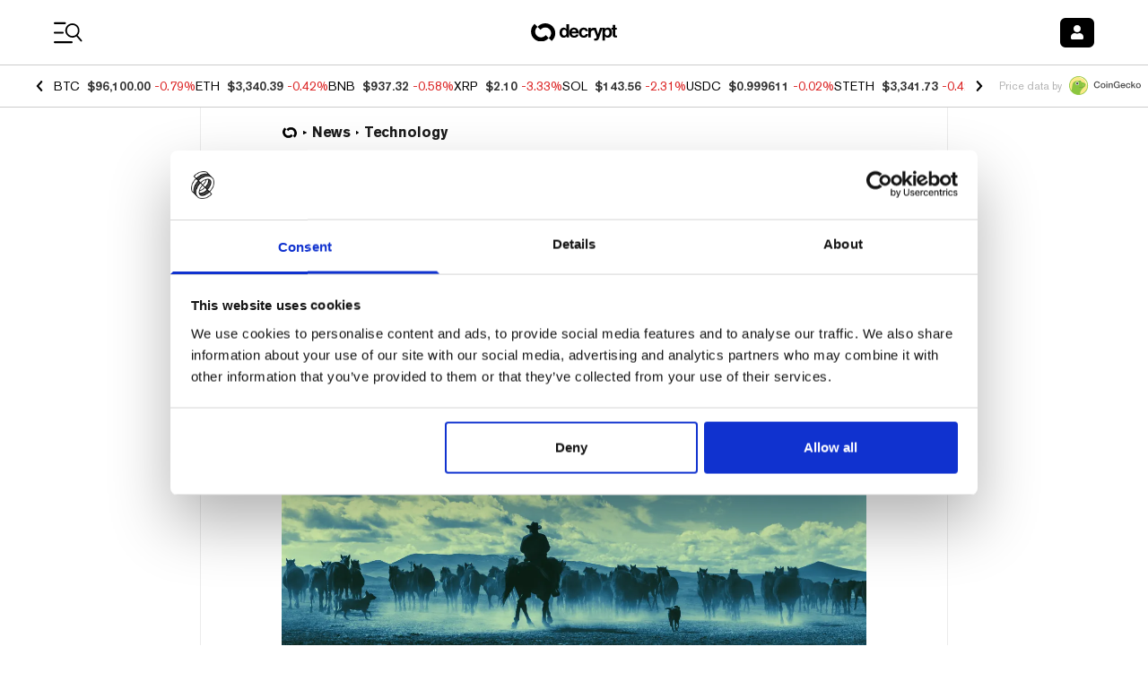

--- FILE ---
content_type: application/javascript; charset=UTF-8
request_url: https://decrypt.co/cdn-cgi/challenge-platform/scripts/jsd/main.js
body_size: 9359
content:
window._cf_chl_opt={AKGCx8:'b'};~function(i6,Pl,PW,PE,Pq,PM,PO,PN,i0,i1){i6=o,function(v,a,iq,i5,P,i){for(iq={v:180,a:241,P:269,i:308,Y:344,k:398,b:222,X:380,U:415,B:173},i5=o,P=v();!![];)try{if(i=-parseInt(i5(iq.v))/1+parseInt(i5(iq.a))/2+-parseInt(i5(iq.P))/3*(parseInt(i5(iq.i))/4)+-parseInt(i5(iq.Y))/5*(-parseInt(i5(iq.k))/6)+parseInt(i5(iq.b))/7+-parseInt(i5(iq.X))/8*(parseInt(i5(iq.U))/9)+-parseInt(i5(iq.B))/10,i===a)break;else P.push(P.shift())}catch(Y){P.push(P.shift())}}(G,719103),Pl=this||self,PW=Pl[i6(262)],PE=function(YI,YH,Yz,Yn,Yc,Yt,YJ,i7,P,i,Y,k){return YI={v:265,a:335,P:390,i:386,Y:403,k:200,b:358},YH={v:319,a:206,P:408,i:178,Y:392,k:296,b:216,X:179,U:418,B:263,Z:329,C:172,V:233,J:205,c:405,n:178,z:367,L:296,S:205,D:371,H:191,I:226,F:178,j:365,y:372,K:372},Yz={v:210},Yn={v:186},Yc={v:179,a:210,P:387,i:203,Y:226,k:410,b:297,X:322,U:211,B:410,Z:297,C:322,V:329,J:186,c:375,n:197,z:263,L:384,S:148,D:245,H:197,I:339,F:179,j:263,y:408,K:329,e:225,s:392,l:178,W:378,E:223,R:151,m:263,f:194,h:178,A:350,d:281,x:414,M:382,Q:183,O:390,N:347,T:350,g:225,G0:379,G1:263,G2:350,G3:322,G4:284,G5:329,G6:318,G7:263,G8:350,G9:375,GG:411,Go:161,Gv:198,Ga:147,GP:256,Gi:293,GY:178,Gk:270,Gb:375,GX:342,GU:263,GB:256,GZ:364,GC:371},Yt={v:379},YJ={v:217,a:226},i7=i6,P={'PGHdH':function(b,X){return X==b},'qyBLk':function(b,X){return b==X},'zjpmK':function(b,X){return b(X)},'LbpWJ':function(b,X){return b|X},'pXNTl':i7(YI.v),'Rqbpq':i7(YI.a),'aZyIB':function(b,X){return b+X},'Ekkvv':function(b,X){return b>X},'gkFiS':function(b,X){return b<X},'OaPnA':function(b,X){return b-X},'GqZus':function(b,X){return b(X)},'VfwNE':function(b,X){return b<<X},'nWSYb':function(b,X){return X&b},'JdqKB':function(b,X){return X|b},'hfKok':function(b,X){return b(X)},'alMbB':function(b,X){return b&X},'yeQHZ':function(b,X){return X|b},'PrFud':function(b,X){return b&X},'IAbHZ':function(b,X){return b-X},'jIHUJ':function(b,X){return X==b},'ovDWk':function(b,X){return b!==X},'Rvqbr':i7(YI.P),'qsnvG':function(b,X){return b-X},'hAoLK':function(b,X){return X&b},'FaEzD':function(b,X){return b-X},'fJRCg':function(b,X){return b(X)},'aEQVR':function(b,X){return b>X},'yxadg':function(b,X){return b|X},'uKsKu':function(b,X){return X==b},'MNbGg':function(b,X){return b(X)},'gqhcp':function(b,X){return b-X},'msnBv':function(b,X){return b<<X},'VamZu':function(b,X){return b-X},'DKgkl':i7(YI.i),'TvbSc':function(b,X){return X===b},'yYmMw':i7(YI.Y),'OTRPi':function(b,X){return X*b},'CPeod':function(b,X){return b<X},'AaxAF':function(b,X){return b(X)},'GLOaq':function(b,X){return X!=b},'CPEkq':function(b,X){return b&X},'QdjGq':function(b,X){return b(X)},'MOmsb':function(b,X){return b-X},'cSLZt':function(b,X){return X&b},'GtrAK':function(b,X){return X==b}},i=String[i7(YI.k)],Y={'h':function(b,i8){return i8=i7,P[i8(Yt.v)](null,b)?'':Y.g(b,6,function(X,i9){return i9=i8,i9(YJ.v)[i9(YJ.a)](X)})},'g':function(X,U,B,iG,Z,C,V,J,z,L,S,D,H,I,F,j,y,K,W){if(iG=i7,P[iG(Yc.v)](null,X))return'';for(C={},V={},J='',z=2,L=3,S=2,D=[],H=0,I=0,F=0;F<X[iG(Yc.a)];F+=1)if(P[iG(Yc.P)]!==P[iG(Yc.i)]){if(j=X[iG(Yc.Y)](F),Object[iG(Yc.k)][iG(Yc.b)][iG(Yc.X)](C,j)||(C[j]=L++,V[j]=!0),y=P[iG(Yc.U)](J,j),Object[iG(Yc.B)][iG(Yc.Z)][iG(Yc.X)](C,y))J=y;else{if(Object[iG(Yc.B)][iG(Yc.Z)][iG(Yc.C)](V,J)){if(P[iG(Yc.V)](256,J[iG(Yc.J)](0))){for(Z=0;P[iG(Yc.c)](Z,S);H<<=1,I==P[iG(Yc.n)](U,1)?(I=0,D[iG(Yc.z)](P[iG(Yc.L)](B,H)),H=0):I++,Z++);for(K=J[iG(Yc.J)](0),Z=0;8>Z;H=P[iG(Yc.S)](H,1)|P[iG(Yc.D)](K,1),I==P[iG(Yc.H)](U,1)?(I=0,D[iG(Yc.z)](B(H)),H=0):I++,K>>=1,Z++);}else{for(K=1,Z=0;Z<S;H=P[iG(Yc.I)](H<<1,K),P[iG(Yc.F)](I,U-1)?(I=0,D[iG(Yc.j)](P[iG(Yc.y)](B,H)),H=0):I++,K=0,Z++);for(K=J[iG(Yc.J)](0),Z=0;P[iG(Yc.K)](16,Z);H=P[iG(Yc.e)](H<<1,P[iG(Yc.s)](K,1)),I==P[iG(Yc.H)](U,1)?(I=0,D[iG(Yc.j)](B(H)),H=0):I++,K>>=1,Z++);}z--,z==0&&(z=Math[iG(Yc.l)](2,S),S++),delete V[J]}else for(K=C[J],Z=0;Z<S;H=P[iG(Yc.W)](P[iG(Yc.S)](H,1),P[iG(Yc.E)](K,1)),I==P[iG(Yc.R)](U,1)?(I=0,D[iG(Yc.m)](B(H)),H=0):I++,K>>=1,Z++);J=(z--,P[iG(Yc.f)](0,z)&&(z=Math[iG(Yc.h)](2,S),S++),C[y]=L++,P[iG(Yc.A)](String,j))}}else{for(W=[];null!==I;W=W[iG(Yc.d)](X[iG(Yc.x)](U)),B=Z[iG(Yc.M)](C));return W}if(P[iG(Yc.Q)]('',J)){if(iG(Yc.O)!==P[iG(Yc.N)]){for(J=1,A=0;K<x;Q=O<<1|N,P[iG(Yc.v)](T,U-1)?(G0=0,G1[iG(Yc.j)](P[iG(Yc.T)](G2,G3)),G4=0):G5++,G6=0,M++);for(G7=G8[iG(Yc.J)](0),G9=0;16>GG;Gv=P[iG(Yc.g)](Ga<<1,GP&1),P[iG(Yc.G0)](Gi,GY-1)?(Gk=0,Gb[iG(Yc.G1)](P[iG(Yc.G2)](GX,GU)),GB=0):GZ++,GC>>=1,Go++);}else{if(Object[iG(Yc.B)][iG(Yc.Z)][iG(Yc.G3)](V,J)){if(256>J[iG(Yc.J)](0)){for(Z=0;P[iG(Yc.c)](Z,S);H<<=1,I==P[iG(Yc.G4)](U,1)?(I=0,D[iG(Yc.z)](B(H)),H=0):I++,Z++);for(K=J[iG(Yc.J)](0),Z=0;P[iG(Yc.G5)](8,Z);H=H<<1.39|P[iG(Yc.G6)](K,1),U-1==I?(I=0,D[iG(Yc.G7)](P[iG(Yc.G8)](B,H)),H=0):I++,K>>=1,Z++);}else{for(K=1,Z=0;P[iG(Yc.G9)](Z,S);H=K|H<<1.05,P[iG(Yc.f)](I,P[iG(Yc.GG)](U,1))?(I=0,D[iG(Yc.j)](P[iG(Yc.Go)](B,H)),H=0):I++,K=0,Z++);for(K=J[iG(Yc.J)](0),Z=0;P[iG(Yc.Gv)](16,Z);H=P[iG(Yc.Ga)](H<<1.21,K&1.53),P[iG(Yc.GP)](I,U-1)?(I=0,D[iG(Yc.z)](P[iG(Yc.Gi)](B,H)),H=0):I++,K>>=1,Z++);}z--,0==z&&(z=Math[iG(Yc.GY)](2,S),S++),delete V[J]}else for(K=C[J],Z=0;Z<S;H=K&1|H<<1.19,I==P[iG(Yc.Gk)](U,1)?(I=0,D[iG(Yc.G1)](B(H)),H=0):I++,K>>=1,Z++);z--,0==z&&S++}}for(K=2,Z=0;P[iG(Yc.Gb)](Z,S);H=P[iG(Yc.GX)](H,1)|K&1.14,U-1==I?(I=0,D[iG(Yc.GU)](B(H)),H=0):I++,K>>=1,Z++);for(;;)if(H<<=1,P[iG(Yc.GB)](I,P[iG(Yc.GZ)](U,1))){D[iG(Yc.m)](P[iG(Yc.L)](B,H));break}else I++;return D[iG(Yc.GC)]('')},'j':function(b,io){return io=i7,null==b?'':''==b?null:Y.i(b[io(Yz.v)],32768,function(X,iv){return iv=io,b[iv(Yn.v)](X)})},'i':function(X,U,B,YD,ia,Z,C,V,J,z,L,S,D,H,I,F,j,K,W,E,y){if(YD={v:150,a:368,P:372,i:316},ia=i7,P[ia(YH.v)](P[ia(YH.a)],P[ia(YH.a)])){for(Z=[],C=4,V=4,J=3,z=[],D=P[ia(YH.P)](B,0),H=U,I=1,L=0;3>L;Z[L]=L,L+=1);for(F=0,j=Math[ia(YH.i)](2,2),S=1;j!=S;y=P[ia(YH.Y)](D,H),H>>=1,0==H&&(H=U,D=B(I++)),F|=P[ia(YH.k)](P[ia(YH.b)](0,y)?1:0,S),S<<=1);switch(F){case 0:for(F=0,j=Math[ia(YH.i)](2,8),S=1;S!=j;y=D&H,H>>=1,P[ia(YH.X)](0,H)&&(H=U,D=B(I++)),F|=S*(0<y?1:0),S<<=1);K=i(F);break;case 1:for(F=0,j=Math[ia(YH.i)](2,16),S=1;j!=S;y=H&D,H>>=1,0==H&&(H=U,D=P[ia(YH.U)](B,I++)),F|=(0<y?1:0)*S,S<<=1);K=i(F);break;case 2:return''}for(L=Z[3]=K,z[ia(YH.B)](K);;){if(P[ia(YH.Z)](I,X))return'';for(F=0,j=Math[ia(YH.i)](2,J),S=1;P[ia(YH.C)](S,j);y=P[ia(YH.V)](D,H),H>>=1,0==H&&(H=U,D=B(I++)),F|=S*(0<y?1:0),S<<=1);switch(K=F){case 0:for(F=0,j=Math[ia(YH.i)](2,8),S=1;S!=j;y=D&H,H>>=1,H==0&&(H=U,D=P[ia(YH.J)](B,I++)),F|=S*(0<y?1:0),S<<=1);Z[V++]=i(F),K=P[ia(YH.c)](V,1),C--;break;case 1:for(F=0,j=Math[ia(YH.n)](2,16),S=1;j!=S;y=P[ia(YH.z)](D,H),H>>=1,H==0&&(H=U,D=B(I++)),F|=P[ia(YH.L)](0<y?1:0,S),S<<=1);Z[V++]=P[ia(YH.S)](i,F),K=V-1,C--;break;case 2:return z[ia(YH.D)]('')}if(P[ia(YH.H)](0,C)&&(C=Math[ia(YH.n)](2,J),J++),Z[K])K=Z[K];else if(K===V)K=L+L[ia(YH.I)](0);else return null;z[ia(YH.B)](K),Z[V++]=L+K[ia(YH.I)](0),C--,L=K,C==0&&(C=Math[ia(YH.F)](2,J),J++)}}else W={'nbouZ':P[ia(YH.j)],'BgpWC':function(R){return R()}},E=F[ia(YH.y)]||function(){},I[ia(YH.K)]=function(iP){iP=ia,E(),E[iP(YD.v)]!==W[iP(YD.a)]&&(J[iP(YD.P)]=E,W[iP(YD.i)](Z))}}},k={},k[i7(YI.b)]=Y.h,k}(),Pq=null,PM=Pu(),PO={},PO[i6(162)]='o',PO[i6(348)]='s',PO[i6(343)]='u',PO[i6(232)]='z',PO[i6(309)]='n',PO[i6(369)]='I',PO[i6(393)]='b',PN=PO,Pl[i6(304)]=function(P,i,Y,X,kS,kL,kz,kn,iw,U,Z,C,V,J,z,L,D){if(kS={v:193,a:283,P:412,i:314,Y:281,k:314,b:331,X:277,U:259,B:331,Z:259,C:190,V:244,J:315,c:210,n:185,z:279,L:214,S:158,D:182,H:231,I:312,F:236,j:165},kL={v:253,a:167},kz={v:274,a:210,P:189,i:359},kn={v:410,a:297,P:322,i:263},iw=i6,U={'dAMTd':function(S,D){return S+D},'reNEh':function(S,D){return S(D)},'xmpqv':function(S){return S()},'fWxaP':iw(kS.v),'ODrbT':function(S,D){return S<D},'NcfFG':iw(kS.a),'nWJue':function(S,D,H){return S(D,H)},'bxkpH':function(S,D,H){return S(D,H)},'wfAEZ':function(S,D){return S+D}},i===null||i===void 0)return X;for(Z=Pg(i),P[iw(kS.P)][iw(kS.i)]&&(Z=Z[iw(kS.Y)](P[iw(kS.P)][iw(kS.k)](i))),Z=P[iw(kS.b)][iw(kS.X)]&&P[iw(kS.U)]?P[iw(kS.B)][iw(kS.X)](new P[(iw(kS.Z))](Z)):function(S,ij,D){for(ij=iw,S[ij(kz.v)](),D=0;D<S[ij(kz.a)];S[D]===S[U[ij(kz.P)](D,1)]?S[ij(kz.i)](D+1,1):D+=1);return S}(Z),C='nAsAaAb'.split('A'),C=C[iw(kS.C)][iw(kS.V)](C),V=0;U[iw(kS.J)](V,Z[iw(kS.c)]);iw(kS.n)!==U[iw(kS.z)]?(J=Z[V],z=Pr(P,i,J),C(z))?(L=z==='s'&&!P[iw(kS.L)](i[J]),iw(kS.S)===Y+J?U[iw(kS.D)](B,Y+J,z):L||U[iw(kS.H)](B,Y+J,i[J])):B(U[iw(kS.I)](Y,J),z):(D=U[iw(kS.F)](P),X(D.r,function(H,iy){iy=iw,typeof V===iy(kL.v)&&U[iy(kL.a)](V,H),Y()}),D.e&&V(U[iw(kS.j)],D.e)),V++);return X;function B(S,D,iF){iF=iw,Object[iF(kn.v)][iF(kn.a)][iF(kn.P)](X,D)||(X[D]=[]),X[D][iF(kn.i)](S)}},i0=i6(374)[i6(300)](';'),i1=i0[i6(190)][i6(244)](i0),Pl[i6(278)]=function(v,P,kj,kF,iK,i,Y,k,X,U){for(kj={v:414,a:210,P:361,i:291,Y:286,k:228,b:263,X:320,U:184},kF={v:320},iK=i6,i={'jBPpS':function(B,Z){return B+Z},'rWguP':function(B,Z){return Z===B},'CaRKF':function(B,Z){return B<Z},'FYZan':function(B,Z){return B(Z)}},Y=Object[iK(kj.v)](P),k=0;k<Y[iK(kj.a)];k++)if(X=Y[k],i[iK(kj.P)]('f',X)&&(X='N'),v[X]){for(U=0;i[iK(kj.i)](U,P[Y[k]][iK(kj.a)]);-1===v[X][iK(kj.Y)](P[Y[k]][U])&&(i[iK(kj.k)](i1,P[Y[k]][U])||v[X][iK(kj.b)](i[iK(kj.X)]('o.',P[Y[k]][U]))),U++);}else v[X]=P[Y[k]][iK(kj.U)](function(B,ie){return ie=iK,i[ie(kF.v)]('o.',B)})},i3();function Pd(Yh,iZ,v){return Yh={v:328,a:332},iZ=i6,v=Pl[iZ(Yh.v)],Math[iZ(Yh.a)](+atob(v.t))}function i2(ks,is,P,i,Y,k,b,X){P=(ks={v:202,a:201,P:345,i:413,Y:337,k:330,b:362,X:255,U:215,B:400,Z:289,C:219,V:204,J:307,c:273,n:243,z:240,L:282,S:154,D:204,H:381,I:395,F:360,j:366,y:383},is=i6,{'KDWty':function(U,B){return U(B)},'ENsEE':is(ks.v),'ORwCY':function(U,B){return B!==U},'gVvBR':is(ks.a),'nQFEj':function(U,B,Z,C,V){return U(B,Z,C,V)},'dLHnH':is(ks.P),'xGajO':is(ks.i)});try{if(P[is(ks.Y)](is(ks.k),P[is(ks.b)]))return i=PW[is(ks.X)](is(ks.U)),i[is(ks.B)]=is(ks.Z),i[is(ks.C)]='-1',PW[is(ks.V)][is(ks.J)](i),Y=i[is(ks.c)],k={},k=pRIb1(Y,Y,'',k),k=P[is(ks.n)](pRIb1,Y,Y[is(ks.z)]||Y[P[is(ks.L)]],'n.',k),k=pRIb1(Y,i[P[is(ks.S)]],'d.',k),PW[is(ks.D)][is(ks.H)](i),b={},b.r=k,b.e=null,b;else k[is(ks.I)]>=200&&b[is(ks.I)]<300?Z(is(ks.F)):P[is(ks.j)](C,P[is(ks.y)]+V[is(ks.I)])}catch(B){return X={},X.r={},X.e=B,X}}function i3(b0,kg,il,v,a,P,i,Y){if(b0={v:253,a:327,P:272,i:328,Y:150,k:386,b:301,X:301,U:234,B:372,Z:372},kg={v:294,a:246,P:373,i:346,Y:150,k:386,b:306,X:370,U:186,B:195,Z:258,C:263,V:186,J:317,c:287,n:263,z:229,L:153,S:396,D:302,H:266,I:218,F:263,j:305,y:177,K:178,e:372,s:251,l:407,W:271},il=i6,v={'jIVar':function(k,b){return k<b},'YUSAY':function(k,b){return k==b},'eDlpV':function(k,b){return b&k},'eCEqa':function(k,b){return k-b},'nhQNZ':function(k,b){return k<b},'BhITp':function(k,b){return b|k},'lFVBf':function(k,b){return k<<b},'dfTlv':function(k,b){return k>b},'NPAEs':function(k,b){return k&b},'qscWQ':function(k,b){return k-b},'JmFuK':function(k,b){return k(b)},'pwjng':function(k,b){return k==b},'AlkCh':il(b0.v),'rVdNc':il(b0.a),'FWHdM':il(b0.P),'SeLMC':function(k){return k()},'ekKxF':function(k,b){return b!==k},'fXSYu':function(k){return k()}},a=Pl[il(b0.i)],!a)return;if(!Pp())return;(P=![],i=function(){if(!P){if(P=!![],!Pp())return;PR(function(k){i4(a,k)})}},PW[il(b0.Y)]!==il(b0.k))?i():Pl[il(b0.b)]?PW[il(b0.X)](il(b0.U),i):(Y=PW[il(b0.B)]||function(){},PW[il(b0.Z)]=function(iW,b){if(iW=il,v[iW(kg.v)]!==v[iW(kg.a)]){if(v[iW(kg.P)](Y),v[iW(kg.i)](PW[iW(kg.Y)],iW(kg.k))){if(iW(kg.b)===iW(kg.X)){if(256>GU[iW(kg.U)](0)){for(oZ=0;v[iW(kg.B)](oC,oV);ot<<=1,v[iW(kg.Z)](oc,on-1)?(oz=0,oL[iW(kg.C)](oS(oD)),oH=0):oI++,oJ++);for(b=ow[iW(kg.V)](0),oF=0;8>oj;oK=oe<<1.59|v[iW(kg.J)](b,1),os==v[iW(kg.c)](ol,1)?(oW=0,oE[iW(kg.n)](oq(oR)),om=0):of++,b>>=1,oy++);}else{for(b=1,oh=0;v[iW(kg.z)](oA,od);ox=v[iW(kg.L)](v[iW(kg.S)](ou,1),b),oM==oQ-1?(oO=0,oN[iW(kg.n)](oT(or)),og=0):v0++,b=0,op++);for(b=v1[iW(kg.V)](0),v2=0;v[iW(kg.D)](16,v3);v5=v6<<1.87|v[iW(kg.H)](b,1),v7==v[iW(kg.I)](v8,1)?(v9=0,vG[iW(kg.F)](v[iW(kg.j)](vo,vv)),va=0):vP++,b>>=1,v4++);}oP--,v[iW(kg.y)](0,oi)&&(oY=ok[iW(kg.K)](2,ob),oX++),delete oU[oB]}else PW[iW(kg.e)]=Y,v[iW(kg.s)](i)}}else if(v[iW(kg.l)]==typeof P[iW(kg.W)])return Y[iW(kg.W)](function(){}),'p'})}function Pm(Ye,ik,a,P,i,Y){return Ye={v:397,a:328,P:309},ik=i6,a={},a[ik(Ye.v)]=function(k,b){return k!==b},P=a,i=Pl[ik(Ye.a)],!i?null:(Y=i.i,P[ik(Ye.v)](typeof Y,ik(Ye.P))||Y<30)?null:Y}function Pg(P,kU,iI,i,Y,k){for(kU={v:250,a:281,P:414,i:382},iI=i6,i={},i[iI(kU.v)]=function(X,U){return X!==U},Y=i,k=[];Y[iI(kU.v)](null,P);k=k[iI(kU.a)](Object[iI(kU.P)](P)),P=Object[iI(kU.i)](P));return k}function Ph(YR,Yq,iX,v,a){if(YR={v:389},Yq={v:299},iX=i6,v={'KcKAF':function(P){return P()},'GCPqC':function(P,i){return P(i)}},a=Pm(),null===a)return;Pq=(Pq&&v[iX(YR.v)](clearTimeout,Pq),setTimeout(function(iU){iU=iX,v[iU(Yq.v)](PR)},1e3*a))}function Pp(Yx,iC,v,a,P,i){return Yx={v:354,a:333,P:334,i:332,Y:224,k:351,b:325,X:164,U:401},iC=i6,v={'OYEYA':function(Y){return Y()},'PAVRb':function(Y,k){return Y>k},'ewQfD':function(Y,k){return k!==Y},'YACUr':iC(Yx.v),'whBFR':iC(Yx.a)},a=3600,P=v[iC(Yx.P)](Pd),i=Math[iC(Yx.i)](Date[iC(Yx.Y)]()/1e3),v[iC(Yx.k)](i-P,a)?v[iC(Yx.b)](v[iC(Yx.X)],v[iC(Yx.U)])?![]:![]:!![]}function Px(v,a,k6,k5,k2,k1,iV,P,i,Y,k){k6={v:360,a:267,P:213,i:202,Y:156,k:338,b:363,X:328,U:242,B:149,Z:252,C:152,V:298,J:169,c:174,n:171,z:377,L:238,S:355,D:230,H:416,I:353,F:406,j:181,y:237,K:181,e:237,s:238,l:313,W:358,E:349},k5={v:168,a:276,P:221,i:310,Y:402,k:264,b:328,X:188,U:247,B:149,Z:171,C:212,V:196,J:252,c:152,n:298,z:355,L:230,S:176,D:149,H:176,I:261,F:261,j:292,y:149,K:292,e:248,s:376,l:160,W:209,E:163,R:187,m:336,f:313,h:358},k2={v:288,a:395,P:280,i:395,Y:360,k:207,b:213,X:238,U:239,B:187,Z:417,C:356,V:385,J:391,c:235,n:417,z:321,L:323,S:260,D:192,H:395},k1={v:355},iV=i6,P={'ywOXk':iV(k6.v),'dBhDS':iV(k6.a),'Hgjdh':function(b,X){return b>=X},'nRLmt':function(b,X){return b<X},'tircI':iV(k6.P),'jcHQM':function(b,X){return b+X},'URycz':iV(k6.i),'rKuhz':function(b,X){return b+X},'LDbbR':iV(k6.Y),'vdWuJ':function(b,X){return b===X},'FAUqm':iV(k6.k),'hBfIj':function(b,X){return b(X)},'zzDmh':function(b,X){return b+X},'tdWJX':function(b,X){return b+X},'tFgwa':iV(k6.b),'VFWZJ':function(b){return b()}},i=Pl[iV(k6.X)],console[iV(k6.U)](Pl[iV(k6.B)]),Y=new Pl[(iV(k6.Z))](),Y[iV(k6.C)](iV(k6.V),P[iV(k6.J)](P[iV(k6.c)](iV(k6.Y),Pl[iV(k6.B)][iV(k6.n)])+P[iV(k6.z)],i.r)),i[iV(k6.L)]&&(Y[iV(k6.S)]=5e3,Y[iV(k6.D)]=function(iJ){iJ=iV,a(iJ(k1.v))}),Y[iV(k6.H)]=function(it,X,U){if(it=iV,P[it(k2.v)](Y[it(k2.a)],200)&&P[it(k2.P)](Y[it(k2.i)],300))a(it(k2.Y));else if(P[it(k2.k)]!==it(k2.b)){if(!X[it(k2.X)])return;U===P[it(k2.U)]?(X={},X[it(k2.B)]=P[it(k2.Z)],X[it(k2.C)]=n.r,X[it(k2.V)]=P[it(k2.U)],c[it(k2.J)][it(k2.c)](X,'*')):(U={},U[it(k2.B)]=P[it(k2.n)],U[it(k2.C)]=L.r,U[it(k2.V)]=it(k2.z),U[it(k2.L)]=S,z[it(k2.J)][it(k2.c)](U,'*'))}else a(P[it(k2.S)](P[it(k2.D)],Y[it(k2.H)]))},Y[iV(k6.I)]=function(k3,iz,b,U,B,Z,C,V,J){(k3={v:311},iz=iV,b={'PeTaj':function(X,U,ic){return ic=o,P[ic(k3.v)](X,U)},'YoSxH':P[iz(k5.v)],'QUfJS':iz(k5.a)},P[iz(k5.P)](P[iz(k5.i)],P[iz(k5.i)]))?P[iz(k5.Y)](a,iz(k5.k)):(U=Z[iz(k5.b)],B=b[iz(k5.X)](b[iz(k5.X)](b[iz(k5.U)],C[iz(k5.B)][iz(k5.Z)])+iz(k5.C),U.r)+b[iz(k5.V)],Z=new V[(iz(k5.J))](),Z[iz(k5.c)](iz(k5.n),B),Z[iz(k5.z)]=2500,Z[iz(k5.L)]=function(){},C={},C[iz(k5.S)]=J[iz(k5.D)][iz(k5.H)],C[iz(k5.I)]=c[iz(k5.B)][iz(k5.F)],C[iz(k5.j)]=n[iz(k5.y)][iz(k5.K)],C[iz(k5.e)]=z[iz(k5.D)][iz(k5.s)],C[iz(k5.l)]=L,V=C,J={},J[iz(k5.W)]=D,J[iz(k5.E)]=V,J[iz(k5.R)]=iz(k5.m),Z[iz(k5.f)](S[iz(k5.h)](J)))},k={'t':P[iV(k6.F)](Pd),'lhr':PW[iV(k6.j)]&&PW[iV(k6.j)][iV(k6.y)]?PW[iV(k6.K)][iV(k6.e)]:'','api':i[iV(k6.s)]?!![]:![],'c':P[iV(k6.F)](Pf),'payload':v},Y[iV(k6.l)](PE[iV(k6.W)](JSON[iV(k6.E)](k)))}function o(v,a,P,i){return v=v-147,P=G(),i=P[v],i}function Pr(P,i,Y,kb,iH,k,X,U){k=(kb={v:162,a:388,P:253,i:271,Y:157,k:341,b:253,X:271,U:331,B:295,Z:175,C:331,V:253,J:166},iH=i6,{'ZjacV':function(B,Z){return Z==B},'vsRbw':function(B,Z){return B===Z},'rtEZZ':function(B,Z,C){return B(Z,C)}});try{X=i[Y]}catch(B){return'i'}if(X==null)return void 0===X?'u':'x';if(iH(kb.v)==typeof X)try{if(k[iH(kb.a)](iH(kb.P),typeof X[iH(kb.i)])){if(iH(kb.Y)===iH(kb.k))typeof Y===iH(kb.b)&&U(B),X();else return X[iH(kb.X)](function(){}),'p'}}catch(C){}return P[iH(kb.U)][iH(kb.B)](X)?'a':k[iH(kb.Z)](X,P[iH(kb.C)])?'D':X===!0?'T':X===!1?'F':(U=typeof X,iH(kb.V)==U?k[iH(kb.J)](PT,P,X)?'N':'f':PN[U]||'?')}function PA(a,Yf,iB,P,i){return Yf={v:257,a:303},iB=i6,P={},P[iB(Yf.v)]=function(Y,k){return Y<k},i=P,i[iB(Yf.v)](Math[iB(Yf.a)](),a)}function PR(v,Yy,Yj,ii,a,P){Yy={v:193,a:254,P:170,i:394},Yj={v:275,a:253,P:352},ii=i6,a={'rTkms':function(i){return i()},'yvXfw':function(i,Y,k){return i(Y,k)},'auxRi':ii(Yy.v)},P=a[ii(Yy.a)](i2),a[ii(Yy.P)](Px,P.r,function(i,iY){if(iY=ii,iY(Yj.v)===iY(Yj.v))typeof v===iY(Yj.a)&&v(i),Ph();else return i&&Y[iY(Yj.P)]?k[iY(Yj.P)]():''}),P.e&&PQ(a[ii(Yy.i)],P.e)}function Pu(k7,iL){return k7={v:352,a:352},iL=i6,crypto&&crypto[iL(k7.v)]?crypto[iL(k7.a)]():''}function Pf(Yl,ib,v){return Yl={v:340},ib=i6,v={'sPkcm':function(a){return a()}},v[ib(Yl.v)](Pm)!==null}function i4(i,Y,b1,iE,k,b,X,U){if(b1={v:285,a:360,P:227,i:267,Y:159,k:321,b:238,X:187,U:356,B:385,Z:360,C:391,V:235,J:267,c:159,n:323},iE=i6,k={},k[iE(b1.v)]=iE(b1.a),k[iE(b1.P)]=iE(b1.i),k[iE(b1.Y)]=iE(b1.k),b=k,!i[iE(b1.b)])return;Y===b[iE(b1.v)]?(X={},X[iE(b1.X)]=b[iE(b1.P)],X[iE(b1.U)]=i.r,X[iE(b1.B)]=iE(b1.Z),Pl[iE(b1.C)][iE(b1.V)](X,'*')):(U={},U[iE(b1.X)]=iE(b1.J),U[iE(b1.U)]=i.r,U[iE(b1.B)]=b[iE(b1.c)],U[iE(b1.n)]=Y,Pl[iE(b1.C)][iE(b1.V)](U,'*'))}function PQ(i,Y,ko,iS,k,b,X,U,B,Z,C,V,J,c,n){if(ko={v:404,a:156,P:276,i:326,Y:249,k:357,b:220,X:300,U:355,B:209,Z:163,C:187,V:336,J:313,c:358,n:328,z:176,L:149,S:176,D:261,H:261,I:292,F:149,j:292,y:248,K:149,e:376,s:160,l:252,W:230,E:409,R:290,m:171,f:212,h:324,A:152,d:298},iS=i6,k={'UTheT':function(z,L){return z(L)},'zXnnU':iS(ko.v),'NKbSH':function(z,L){return z+L},'wffRP':iS(ko.a),'YttSn':iS(ko.P)},!k[iS(ko.i)](PA,0))return![];X=(b={},b[iS(ko.Y)]=i,b[iS(ko.k)]=Y,b);try{for(U=k[iS(ko.b)][iS(ko.X)]('|'),B=0;!![];){switch(U[B++]){case'0':c[iS(ko.U)]=2500;continue;case'1':Z={},Z[iS(ko.B)]=X,Z[iS(ko.Z)]=J,Z[iS(ko.C)]=iS(ko.V),c[iS(ko.J)](PE[iS(ko.c)](Z));continue;case'2':C=Pl[iS(ko.n)];continue;case'3':J=(V={},V[iS(ko.z)]=Pl[iS(ko.L)][iS(ko.S)],V[iS(ko.D)]=Pl[iS(ko.L)][iS(ko.H)],V[iS(ko.I)]=Pl[iS(ko.F)][iS(ko.j)],V[iS(ko.y)]=Pl[iS(ko.K)][iS(ko.e)],V[iS(ko.s)]=PM,V);continue;case'4':c=new Pl[(iS(ko.l))]();continue;case'5':c[iS(ko.W)]=function(){};continue;case'6':n=k[iS(ko.E)](k[iS(ko.E)](k[iS(ko.R)]+Pl[iS(ko.K)][iS(ko.m)]+iS(ko.f),C.r),k[iS(ko.h)]);continue;case'7':c[iS(ko.A)](iS(ko.d),n);continue}break}}catch(z){}}function G(b2){return b2='yvXfw,AKGCx8,GLOaq,10173000fnWlFI,tdWJX,vsRbw,CnwA5,pwjng,pow,qyBLk,618462izqjvl,location,nWJue,ovDWk,map,XNMZi,charCodeAt,source,PeTaj,dAMTd,includes,GtrAK,URycz,error on cf_chl_props,jIHUJ,jIVar,QUfJS,OaPnA,aEQVR,Function,fromCharCode,qnCmX,http-code:,Rqbpq,body,QdjGq,yYmMw,tircI,iRZyq,errorInfoObject,length,aZyIB,/b/ov1/0.48894331826991266:1768486518:QJMno7-n6E_CWFr9m_9RUTjWCHXA2xxo-9t1_BVPj14/,PwoYi,isNaN,iframe,CPeod,MF4Y9UNTWlpSC5nRdxDL6kAqga3+ocVw18$uIvjyKBbs7Jmf-PGZ0QhEzi2tHerOX,qscWQ,tabIndex,zXnnU,vdWuJ,9760604WHLtWN,PrFud,now,LbpWJ,charAt,aKwLX,FYZan,nhQNZ,ontimeout,bxkpH,symbol,CPEkq,DOMContentLoaded,postMessage,xmpqv,href,api,ywOXk,clientInformation,1157664gafvKQ,log,nQFEj,bind,nWSYb,FWHdM,YoSxH,pkLOA2,AdeF3,jsxXG,fXSYu,XMLHttpRequest,function,rTkms,createElement,uKsKu,AaMbZ,YUSAY,Set,jcHQM,SSTpq3,document,push,xhr-error,YEeXD,NPAEs,cloudflare-invisible,OCRIp,37659ibPnDQ,gqhcp,catch,dQFIR,contentWindow,sort,gERYH,/invisible/jsd,from,rxvNi8,NcfFG,nRLmt,concat,dLHnH,ofTKC,qsnvG,WjMKy,indexOf,eCEqa,Hgjdh,display: none,wffRP,CaRKF,LRmiB4,MNbGg,rVdNc,isArray,OTRPi,hasOwnProperty,POST,KcKAF,split,addEventListener,dfTlv,random,pRIb1,JmFuK,HDvhj,appendChild,92WGVwkf,number,FAUqm,rKuhz,wfAEZ,send,getOwnPropertyNames,ODrbT,BgpWC,eDlpV,hAoLK,TvbSc,jBPpS,error,call,detail,YttSn,ewQfD,UTheT,rofxc,__CF$cv$params,Ekkvv,rMoSu,Array,floor,JQwGV,OYEYA,oQezX,jsd,ORwCY,CvFBG,JdqKB,sPkcm,WSsfV,msnBv,undefined,5HWpgtM,navigator,ekKxF,Rvqbr,string,stringify,zjpmK,PAVRb,randomUUID,onerror,ZuCfQ,timeout,sid,TYlZ6,OmAcz,splice,success,rWguP,gVvBR,/jsd/oneshot/d251aa49a8a3/0.48894331826991266:1768486518:QJMno7-n6E_CWFr9m_9RUTjWCHXA2xxo-9t1_BVPj14/,VamZu,DKgkl,KDWty,cSLZt,nbouZ,bigint,PJVxy,join,onreadystatechange,SeLMC,_cf_chl_opt;JJgc4;PJAn2;kJOnV9;IWJi4;OHeaY1;DqMg0;FKmRv9;LpvFx1;cAdz2;PqBHf2;nFZCC5;ddwW5;pRIb1;rxvNi8;RrrrA2;erHi9,gkFiS,aUjz8,tFgwa,yeQHZ,PGHdH,16LFWNZF,removeChild,getPrototypeOf,ENsEE,GqZus,event,loading,pXNTl,ZjacV,GCPqC,cZVsc,parent,alMbB,boolean,auxRi,status,lFVBf,Hwewy,7784268cvZuJz,[native code],style,whBFR,hBfIj,uGLpK,2|6|4|7|0|5|3|1,MOmsb,VFWZJ,AlkCh,hfKok,NKbSH,prototype,FaEzD,Object,contentDocument,keys,2821491ncwuKY,onload,dBhDS,AaxAF,yxadg,VfwNE,_cf_chl_opt,readyState,IAbHZ,open,BhITp,xGajO,toString,/cdn-cgi/challenge-platform/h/,EGTgl,d.cookie,vOtnt,JBxy9,fJRCg,object,chctx,YACUr,fWxaP,rtEZZ,reNEh,LDbbR,zzDmh'.split(','),G=function(){return b2},G()}function PT(P,i,ka,iD,Y,k){return ka={v:208,a:268,P:399,i:199,Y:208,k:410,b:155,X:322,U:286,B:268},iD=i6,Y={},Y[iD(ka.v)]=function(X,U){return X<U},Y[iD(ka.a)]=iD(ka.P),k=Y,i instanceof P[iD(ka.i)]&&k[iD(ka.Y)](0,P[iD(ka.i)][iD(ka.k)][iD(ka.b)][iD(ka.X)](i)[iD(ka.U)](k[iD(ka.B)]))}}()

--- FILE ---
content_type: application/javascript; charset=UTF-8
request_url: https://decrypt.co/_next/static/chunks/1442.4ce42f9473895f3c.js
body_size: 6085
content:
(self.webpackChunk_N_E=self.webpackChunk_N_E||[]).push([[1442,5477,3779],{89151:function(e,t,n){"use strict";n.d(t,{q:function(){return r}});var a=n(52322);let r=e=>{let{color:t="text-decryptWhite"}=e;return(0,a.jsxs)("svg",{className:"animate-spin h-5 w-5 ".concat(t),xmlns:"http://www.w3.org/2000/svg",fill:"none",viewBox:"0 0 24 24",children:[(0,a.jsx)("circle",{className:"opacity-25",cx:"12",cy:"12",r:"10",stroke:"currentColor",strokeWidth:"4"}),(0,a.jsx)("path",{className:"opacity-75",fill:"currentColor",d:"M4 12a8 8 0 018-8V0C5.373 0 0 5.373 0 12h4zm2 5.291A7.962 7.962 0 014 12H0c0 3.042 1.135 5.824 3 7.938l3-2.647z"})]})}},41623:function(e){"use strict";e.exports={SOCIAL_TEXT:"Spread the word!",INPUT_HEIGHT:45,ERROR:"error",SUCCESS:"subscribed",PENDING:"pending",HOMEPAGE_MODALS:["login","signup","emails","app","podcast","community"]}},61949:function(e,t,n){"use strict";n.d(t,{Y:function(){return s}});var a=n(52322),r=n(2784),i=n(49442),l=n(36385);let s=e=>{let{children:t,open:n,setOpen:s,refDiv:c,onClose:o=()=>{},isDismissable:u=!0,extraClassNames:d="",wrapperExtraClassNames:m=""}=e;return(0,a.jsx)(i.u.Root,{show:n,as:r.Fragment,children:(0,a.jsx)(l.V,{as:"div",initialFocus:c,static:!0,className:"fixed z-50 inset-0 overflow-y-auto ".concat(d),open:n,onClose:()=>{u&&(o(),s(!1))},children:(0,a.jsxs)("div",{ref:c,className:"flex items-end justify-center min-h-3/4 pt-[calc(1rem+env(safe-area-inset-top))] px-4 pb-[calc(1rem+env(safe-area-inset-bottom))] text-center sm:block sm:p-0 ".concat(m),children:[(0,a.jsx)(i.u.Child,{as:r.Fragment,enter:"ease-out duration-300",enterFrom:"opacity-0",enterTo:"opacity-100",leave:"ease-in duration-200",leaveFrom:"opacity-100",leaveTo:"opacity-0",children:(0,a.jsx)(l.V.Overlay,{className:"fixed inset-0 bg-gray-500 bg-opacity-75 transition-opacity"})}),(0,a.jsx)("span",{className:"hidden sm:inline-block sm:align-middle sm:h-screen","aria-hidden":"true",children:"​"}),(0,a.jsx)(i.u.Child,{as:r.Fragment,enter:"ease-out duration-300",enterFrom:"opacity-0 translate-y-4 sm:translate-y-0 sm:scale-95",enterTo:"opacity-100 translate-y-0 sm:scale-100",leave:"ease-in duration-200",leaveFrom:"opacity-100 translate-y-0 sm:scale-100",leaveTo:"opacity-0 translate-y-4 sm:translate-y-0 sm:scale-95",children:t})]})})})}},92745:function(e,t,n){"use strict";n.r(t),n.d(t,{AUTH_SLUG:function(){return D},CREATE_ACCOUNT_SLUG:function(){return P},LOGIN_SLUG:function(){return F}});var a=n(73235),r=n(52322),i=n(2784),l=n(29666),s=n(11896),c=n.n(s),o=n(3430),u=n(59257),d=n(95072),m=n(39734),f=n(61949),h=n(89151),p=n(32613),g=n.n(p),x=n(54424),y=n(91034),v=n(53766),N=n(41623),w=n(90219),b=n(22563),k=n(62736),j=n(59781),_=n(72843),E=n(45809),C=n(10418),I=n(50286),S=n(4157),T=n(1685),A=n(96577),z=n.n(A),L=n(69730),G=n(6277);function R(){let e=(0,a._)(["\n    font-size: 14px"]);return R=function(){return e},e}let{captchaSiteKey:M}=n(5529),O=(0,l.ZP)(y.z).withConfig({componentId:"sc-909a59e3-0"})(["font-weight:700;cursor:pointer;height:","px;",""],N.INPUT_HEIGHT,j.BC.mobile(R())),D="component.modals.auth",P="create_account",F="login",W=l.ZP.div.attrs({className:"font-akzidenz-grotesk font-bold text-neutral-700"}).withConfig({componentId:"sc-909a59e3-1"})(['display:flex;align-items:center;gap:8px;width:100%;padding:12px;text-transform:uppercase;font-size:14px;justify-content:center;:after,:before{content:"";height:1px;background:#cccccc;display:block;flex:1 1 50%;}']),U={IDLE:0,CONNECTING:1,SIGNING:2};t.default=e=>{var t;let{open:n,setOpen:a,isSignUp:l,setIsSignUp:s,isDismissable:p,isAuthPage:y}=e,[N,j]=(0,i.useState)(""),[A,R]=(0,i.useState)(!1),[B,q]=(0,i.useState)(""),[V,H]=(0,i.useState)(""),[K,Z]=(0,i.useState)(!1),{signIn:J,...Y}=(0,d.a)(),[,Q]=(0,S.v3)(),{triggerAccountDetailsModal:X}=(0,m.P)(),{t:$,i18n:ee}=(0,o.$G)(),et=(0,i.useRef)(null),en=(0,i.useRef)(null),ea=l?P:F,er="".concat(D,".").concat(ea),ei="".concat(D,".errors"),{openConnectModal:el}=(0,k.We)(),es="localhost"!==window.location.hostname&&l,ec=$("".concat(ei,".emailInvalid"),"Please enter a valid email address."),eo=$("".concat(ei,".captchaInvalid"),"Must complete the captcha to continue."),eu=(0,r.jsxs)(o.cC,{i18nKey:"".concat(ei,".emailIsUnavailable"),children:["This email is already registered.",(0,r.jsx)("button",{type:"button",className:"underline",onClick:ez,children:"Click here to Log in."})]}),ed=(0,r.jsxs)(o.cC,{i18nKey:"".concat(ei,".emailNotFound"),children:["Email address not found.",(0,r.jsx)("button",{type:"button",className:"underline",onClick:ez,children:"Click here to Sign up."})]}),em=$("".concat(ei,".unableToVerifySignature"),"Unable to verify message signature."),ef=$("".concat(ei,".walletSignatureRequestRejected"),"Signature request was rejected."),eh=$("".concat(ei,".general"),"An error occurred."),ep={[P]:{fn:x.T.checkEmailAvailable,error:eu,cb:()=>{(0,T.j)(["signUpModal","emailAuthentication"]),a(!1),X(!0)}},[F]:{fn:x.T.checkEmailExists,error:ed,cb:()=>{(0,T.j)(["loginModal","emailAuthentication"]),a(!1),X()}}},eg={[P]:{fn:x.G.checkEthereumWalletAvailable,getError:e=>(0,r.jsxs)(o.cC,{i18nKey:"".concat(ei,".walletIsUnavailable"),wallet:e,children:["The wallet ",{wallet:e}," is already connected to an account.",(0,r.jsx)("button",{type:"button",className:"underline",onClick:ez,children:"Click here to Log in."})]}),cb:()=>{(0,T.j)(["signUpModal","walletAuthentication"]),a(!1),X(!0)}},[F]:{fn:x.G.checkEthereumWalletExists,getError:e=>(0,r.jsxs)(o.cC,{i18nKey:"".concat(ei,".walletNotFound"),wallet:e,children:["The wallet ",{wallet:e}," is not connected to any account."]}),cb:()=>{(0,T.j)(["loginModal","walletAuthentication"]),a(!1),X()}}};(0,i.useEffect)(()=>{n&&(0,T.j)([l?"signUpModal":"loginModal","impression"])},[l,n]);let ex=(0,E.s)(),{disconnectAsync:ey}=(0,_.qL)(),{signMessageAsync:ev}=(0,_.QW)(),[eN,ew]=(0,i.useState)(U.IDLE),{isConnected:eb}=(0,_.mA)({async onConnect(e){let{address:t,connector:a}=e;if(n&&eN===U.CONNECTING){await new Promise(e=>requestAnimationFrame(e)),ew(U.SIGNING);try{V&&H("");let e=eg[ea],{validationPassed:n}=await e.fn(t);if(!n)throw e.getError((0,C.a_)(t));let r=await ex.getNonce(),i=await (null==a?void 0:a.getChainId()),l=ex.createMessage({address:t,nonce:r,chainId:i}).prepareMessage();await new Promise(e=>setTimeout(e,4e3));let s=await ev({message:l}).catch(()=>{throw Error(ef)}),{isSuccess:c,user:o}=await ex.loginWithWallet({signature:s,message:l});if(c)Y.loadUserData(o),Q({type:"SET_WALLETS",data:{result_type:"wallets",wallets:[{publicKey:t}]}}),Q({type:"LOAD_WALLETS"}),e.cb();else throw Error(em)}catch(e){H(e.message||e)}ew(U.IDLE)}}}),ek=(0,i.useCallback)(async()=>{ew(U.CONNECTING),el?el():ey()},[el,eb]);(0,i.useEffect)(()=>{eN===U.CONNECTING&&el&&el()},[eN,el]);let{setIsEmailVerificationModalOpen:ej,setEmailVerificationStatus:e_,setDismissVerificationCallback:eE,setEmailResendCallback:eC,setEmail:eI}=(0,I.o)(),eS=async e=>{let t=ep[ea];if(B&&q(""),!(0,u.validateEmail)(N)){q(ec);return}if(es&&c()(e)){var n;null==en||null===(n=en.current)||void 0===n||n.execute();return}if(e){let{success:t}=await x.T.verifyCaptcha(e);if(!t){q(eo);return}}return t.fn(N).then(e=>{e.success?g()(e,"data.validationPassed",!1)?eA(t.cb):q(t.error):q(eh)})},eT=e=>{if(e.preventDefault(),!K)return eS()},eA=(0,i.useCallback)(async e=>{e_(b.EMAIL_VERIFICATION_STATUSES.PENDING),Z(!0),eI(N),ej(!0);let{onVerificationComplete:t,dismissVerification:n}=await J(N,()=>{a(!1),ej(!1),Z(!1),e&&e()});eE(()=>()=>{Z(!1),n()}),t.catch(e=>{e_("TOKEN_EXPIRED"===e.message?b.EMAIL_VERIFICATION_STATUSES.EXPIRED:b.EMAIL_VERIFICATION_STATUSES.ERROR),q(eh),Z(!1)})},[N]);function ez(){H(""),q(""),s(!l)}(0,i.useEffect)(()=>{eC(()=>eA)},[eA]);let eL=()=>{H(""),q(""),j("")},eG=N.length>0&&(!l||A),eR=(0,r.jsxs)("p",{className:"mt-4 mb-2 text-sm w-full font-akzidenz-grotesk font-normal text-decryptLightGrey text-center leading-4",children:[(0,r.jsx)("input",{"aria-describedby":"terms-checkbox",type:"checkbox",onChange:e=>{R(e.target.checked)},className:"h-5 w-5 ltr:mr-2 rtl:ml-2 rounded border-gray-300 text-primary-500 focus:ring-0",checked:A}),$("".concat(D,".footer"),"By creating an account, you agree to our")," ",(0,r.jsx)("a",{target:"_blank",href:"/privacy-policy",className:"underline",children:$("Privacy Policy")})," ","&"," ",(0,r.jsx)("a",{target:"_blank",href:"/terms-of-service",className:"underline",children:$("Terms of Service")})]});return(0,r.jsx)(f.Y,{open:n,setOpen:a,refDiv:et,onClose:()=>{eL()},isDismissable:p,wrapperExtraClassNames:"!p-0 h-full sm:h-auto",children:(0,r.jsx)("div",{ref:et,className:(0,u.classNames)("inline-block align-bottom bg-decryptBackgroundColor sm:rounded-lg overflow-hidden shadow-xl transform transition-all sm:my-8 sm:align-middle h-full w-full max-w-xl"),children:(0,r.jsxs)("div",{className:"h-full",children:[p&&(0,r.jsx)("button",{onClick:()=>a(!1),className:"absolute z-10 text-white top-6 right-6 cursor-pointer text-2xl",children:(0,r.jsx)(v.J,{icon:["fal","times"]})}),(0,r.jsxs)("div",{className:"flex flex-col items-center h-full w-full",children:[(0,r.jsx)(z(),{src:"".concat(L.CDN_IMAGES_DIR,"/dot-waves.jpg"),className:"bg-black",fill:!0}),(0,r.jsxs)("div",{className:"flex flex-col items-start relative px-6 py-10 sm:py-16 sm:px-20 w-full flex-1 justify-center",children:[(0,r.jsx)(z(),{height:"45",width:"60",src:"".concat(L.CDN_IMAGES_DIR,"/branding-2024/logo-mark-white.svg")}),(0,r.jsx)("h3",{className:"text-5xl mt-6 text-start font-akzidenz-grotesk font-bold text-white mb-0 max-w-[720px]",children:(null===(t=ee.language)||void 0===t?void 0:t.startsWith("en"))?(0,r.jsxs)("span",{className:"max-[375px]:text-[12vw]",children:["Welcome"," ",(0,r.jsx)("span",{className:(0,G.default)(l&&"opacity-0 -translate-y-4","transition-all inline-block"),children:"back"}),(0,r.jsx)("br",{})," to Decrypt"]}):$("".concat(er,".title"),"Welcome to Decrypt")})]}),(0,r.jsx)("div",{className:"bg-slate-50 w-full relative rounded-t-xl px-6 py-8 sm:py-10 sm:px-20",children:(0,r.jsxs)("div",{className:"max-w-sm mx-auto",children:[y&&(0,r.jsx)("p",{className:"mb-1 text-sm font-akzidenz-grotesk font-bold text-start text-decryptPurple",children:$("".concat(D,".authRequired"))}),(0,r.jsx)("p",{className:"font-akzidenz-grotesk text-start font-bold text-lg mb-4",children:$("".concat(er,".label"))}),(0,r.jsxs)("form",{className:(0,u.classNames)(ea,"w-auto flex flex-col items-center relative"),onSubmit:eT,children:[!l&&(0,r.jsxs)(r.Fragment,{children:[(0,r.jsx)(O,{size:"m",className:"w-full rounded-md flex gap-3 !font-akzidenz-grotesk",type:"button",onClick:ek,children:eN===U.SIGNING?(0,r.jsxs)(r.Fragment,{children:[(0,r.jsx)(h.q,{})," ",$("".concat(er,".walletCtaSignText"),"Approve in your wallet")]}):(0,r.jsxs)(r.Fragment,{children:[(0,r.jsx)(v.J,{icon:["fas","wallet"]}),$("".concat(er,".walletCtaText"),"Login with Wallet")]})}),eN===U.SIGNING&&(0,r.jsx)("div",{className:"text-sm opacity-50 mt-2 max-w-[200px]",children:"Signature request will appear in your wallet shortly"}),V&&(0,r.jsx)("p",{className:"text-sm mt-2 text-decryptRed font-akzidenz-grotesk font-normal",id:"email-error",children:V}),(0,r.jsx)(W,{children:"OR"})]}),(0,r.jsx)("input",{type:"text",name:"email",id:"email",className:(0,u.classNames)(B?"border-red":"border-gray-300","block w-full text-xl rounded-md focus:ring-black focus:border-black"),value:N,onChange:e=>{j(e.target.value)},dir:"ltr",placeholder:"you@example.com","aria-invalid":"true","aria-describedby":"email-error"}),es&&(0,r.jsx)(w.Z,{sitekey:M,size:"invisible",ref:en,onVerify:(e,t)=>eS({token:e,ekey:t})}),B&&(0,r.jsx)("p",{className:"mt-2 text-sm text-decryptRed font-akzidenz-grotesk font-normal",id:"email-error",children:B}),l&&(0,r.jsx)(r.Fragment,{children:eR}),(0,r.jsx)(O,{noHover:!eG,disabled:!eG,size:"m",className:"w-full mt-4 rounded-md flex gap-3 !font-akzidenz-grotesk",type:"submit",onClick:eT,children:K?(0,r.jsx)(h.q,{}):(0,r.jsxs)(r.Fragment,{children:[(0,r.jsx)(v.J,{icon:["fas","envelope"]}),$("".concat(er,".emailCtaText"),"Join with Email")]})})]}),(0,r.jsxs)("p",{className:"text-decryptBlack mt-12 sm:mt-12 text-sm text-center font-akzidenz-grotesk font-normal",children:[$("".concat(er,".switchCopy"),"Have an account?")+" ",(0,r.jsx)("button",{onClick:ez,className:"underline font-akzidenz-grotesk font-bold",children:$("".concat(er,".switchLink"),"Log in")})]})]})})]})]})})})}},1685:function(e,t,n){"use strict";n.d(t,{Md:function(){return b},BN:function(){return R},Ld:function(){return k},j:function(){return w},Qt:function(){return E},GF:function(){return G},vV:function(){return A},bj:function(){return L},OC:function(){return z},cF:function(){return T},wl:function(){return P},Nn:function(){return D},Mp:function(){return F},kZ:function(){return S},p2:function(){return I},BW:function(){return _},zN:function(){return j},mr:function(){return C},bD:function(){return O},Qc:function(){return M}});var a=n(61877),r=n(7467),i=n(11896),l=n.n(i);let s=n(5529).experiments||{},c=e=>{let t=(s[e]||{}).variants;if(l()(t))return null;let n=0,a=null,r=Math.random();return Object.keys(t).forEach(e=>{n<=r&&n+t[e]>r&&(a=e),n+=t[e]}),a},o=()=>{let e=Date.now();return Object.keys(s).filter(t=>s[t].startTimestamp<=e&&s[t].endTimestamp>=e)},u=e=>{if(!o().includes(e))return null;let t=(0,r.CB)()[e];if(void 0!==t)return t;{let t=c(e);return(0,r.TW)(e,t),t}},d=()=>({experimentVariants:o().map(e=>"".concat(e,"::").concat(u(e)))}),m="newsletter_subscribed",f="gm_podcast",h="course",p="sponsor",{ga4MeasurementID:g}=n(5529),x=()=>({environment:"production"}),y=function(e){arguments.length>1&&void 0!==arguments[1]&&arguments[1]},v=!1,N=()=>(v||(y("init"),g&&a.ZP.initialize(g),v=!0),!0),w=function(e){let t=arguments.length>1&&void 0!==arguments[1]?arguments[1]:{},n=arguments.length>2&&void 0!==arguments[2]&&arguments[2];"string"==typeof e&&(null==t?void 0:t.event_category)&&(n=!0);let r=e.join?e.join(" "):e,i=d(),l={...x(),...i,...t};if(!N()||(y("track",{eventKey:r,...l}),!g||["Pageview"].includes(r)))return;if(n){a.ZP.event(e,l);return}let s=Array.isArray(e)&&e.length>1,c=s?e[0]:e,o=s?e.slice(1).join(" "):"Not Set",u=JSON.stringify(t,Object.keys(l).sort()).slice(1,-1);a.ZP.event({category:c,action:o,label:u,nonInteraction:!0})},b=function(e,t){let n=arguments.length>2&&void 0!==arguments[2]?arguments[2]:{};arguments.length>3&&void 0!==arguments[3]&&arguments[3],arguments.length>4&&void 0!==arguments[4]&&arguments[4],w("Pageview",{...n,category:e,name:t})},k=function(e){let t=arguments.length>1&&void 0!==arguments[1]?arguments[1]:{};arguments.length>2&&void 0!==arguments[2]&&arguments[2],arguments.length>3&&void 0!==arguments[3]&&arguments[3],w(["Subscribe Button","Clicked"],{...t,unitName:e})},j=e=>{w([m,"subscribed"],e)},_=e=>{w([m,"Impression"],e)},E=e=>{w(["adunit_app","clicked"],e)},C=e=>{w(["adunit_social","clicked"],e)},I=()=>{w([f,"Impression"])},S=e=>{w([f,"clicked"],e)},T=e=>w("course_start",{course_id:e,event_category:h}),A=e=>w("course_complete",{course_id:e,event_category:h}),z=e=>w("course_quiz_start",{course_id:e,event_category:h}),L=e=>w("course_quiz_complete",{course_id:e,event_category:h}),G=e=>w("course_claim_click",{course_id:e,event_category:h}),R=e=>{w(["Social","Shared"],e)},M=e=>w("sponsor_impression",{sponsor_slug:e,event_category:p}),O=(e,t,n)=>w("sponsor_click",{sponsor_slug:e,unit_name:t,url:n,event_category:p}),D=(e,t)=>w("event_calendar_impression",{url:e,name:t,event_category:"event_calendar"}),P=(e,t)=>w("event_calendar_click",{url:e,name:t,event_category:"event_calendar"}),F=(e,t)=>w("event_calendar_link_click",{url:e,name:t,event_category:"event_calendar"})},45809:function(e,t,n){"use strict";n.d(t,{s:function(){return i}});var a=n(41845),r=n(54424);let i=()=>({getNonce:async()=>{let{nonce:e}=await r.G.getEthereumMessageNonce();return e},createMessage:e=>{let{nonce:t,address:n,chainId:r}=e,{host:i,origin:l}=new URL(location.href);return new a.SiweMessage({domain:i,address:n,uri:l,statement:"Sign in with your wallet to the Decrypt.",version:"1",chainId:r,nonce:t})},addWallet:async e=>{let{signature:t,message:n}=e,a=await r.T.addWallet({message:n,signature:t});if(!a.wallet_list)throw Error(a.message);return a},loginWithWallet:async e=>{let{signature:t,message:n}=e,a=await r.G.verifyEthereumSignature({signature:t,message:n});return{isSuccess:!!(null==a?void 0:a.lastLoginAt),user:a}}})},32613:function(e){"use strict";e.exports=(e,t,n)=>{let a=n=>String.prototype.split.call(t,n).filter(Boolean).reduce((e,t)=>null!=e?e[t]:e,e),r=a(/[,[\]]+?/)||a(/[,[\].]+?/);return void 0===r||r===e?n:r}},10418:function(e,t,n){"use strict";n.d(t,{a_:function(){return r}});let a={MAINNET:1,RINKEBY:4,LOCAL:31337};a.MAINNET,a.RINKEBY,a.LOCAL,a.MAINNET,a.RINKEBY;let r=function(e){let t=arguments.length>1&&void 0!==arguments[1]?arguments[1]:4;return"".concat(e.slice(0,t),"...").concat(e.slice(-t))}},75477:function(){}}]);